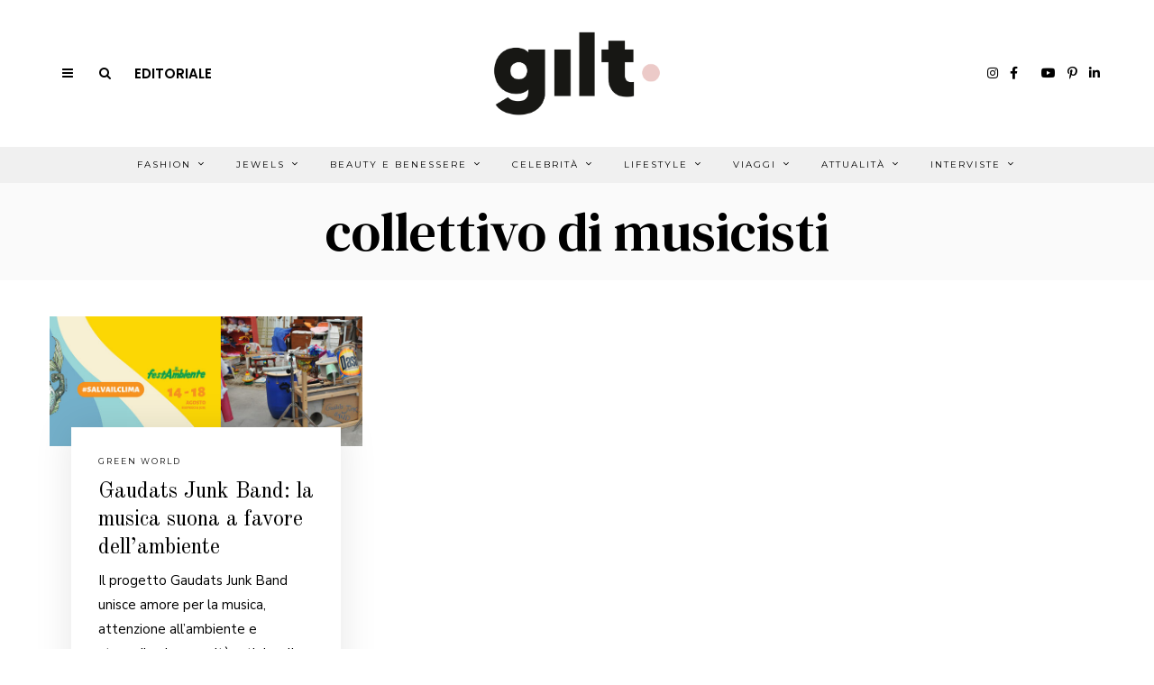

--- FILE ---
content_type: text/html; charset=utf-8
request_url: https://www.google.com/recaptcha/api2/anchor?ar=1&k=6Le_XXgaAAAAAPmjJVOJG-cZlCjAF7oWHmUeq4Pi&co=aHR0cHM6Ly93d3cuZ2lsdG1hZ2F6aW5lLml0OjQ0Mw..&hl=en&v=PoyoqOPhxBO7pBk68S4YbpHZ&size=invisible&anchor-ms=20000&execute-ms=30000&cb=7j6mser04uge
body_size: 48583
content:
<!DOCTYPE HTML><html dir="ltr" lang="en"><head><meta http-equiv="Content-Type" content="text/html; charset=UTF-8">
<meta http-equiv="X-UA-Compatible" content="IE=edge">
<title>reCAPTCHA</title>
<style type="text/css">
/* cyrillic-ext */
@font-face {
  font-family: 'Roboto';
  font-style: normal;
  font-weight: 400;
  font-stretch: 100%;
  src: url(//fonts.gstatic.com/s/roboto/v48/KFO7CnqEu92Fr1ME7kSn66aGLdTylUAMa3GUBHMdazTgWw.woff2) format('woff2');
  unicode-range: U+0460-052F, U+1C80-1C8A, U+20B4, U+2DE0-2DFF, U+A640-A69F, U+FE2E-FE2F;
}
/* cyrillic */
@font-face {
  font-family: 'Roboto';
  font-style: normal;
  font-weight: 400;
  font-stretch: 100%;
  src: url(//fonts.gstatic.com/s/roboto/v48/KFO7CnqEu92Fr1ME7kSn66aGLdTylUAMa3iUBHMdazTgWw.woff2) format('woff2');
  unicode-range: U+0301, U+0400-045F, U+0490-0491, U+04B0-04B1, U+2116;
}
/* greek-ext */
@font-face {
  font-family: 'Roboto';
  font-style: normal;
  font-weight: 400;
  font-stretch: 100%;
  src: url(//fonts.gstatic.com/s/roboto/v48/KFO7CnqEu92Fr1ME7kSn66aGLdTylUAMa3CUBHMdazTgWw.woff2) format('woff2');
  unicode-range: U+1F00-1FFF;
}
/* greek */
@font-face {
  font-family: 'Roboto';
  font-style: normal;
  font-weight: 400;
  font-stretch: 100%;
  src: url(//fonts.gstatic.com/s/roboto/v48/KFO7CnqEu92Fr1ME7kSn66aGLdTylUAMa3-UBHMdazTgWw.woff2) format('woff2');
  unicode-range: U+0370-0377, U+037A-037F, U+0384-038A, U+038C, U+038E-03A1, U+03A3-03FF;
}
/* math */
@font-face {
  font-family: 'Roboto';
  font-style: normal;
  font-weight: 400;
  font-stretch: 100%;
  src: url(//fonts.gstatic.com/s/roboto/v48/KFO7CnqEu92Fr1ME7kSn66aGLdTylUAMawCUBHMdazTgWw.woff2) format('woff2');
  unicode-range: U+0302-0303, U+0305, U+0307-0308, U+0310, U+0312, U+0315, U+031A, U+0326-0327, U+032C, U+032F-0330, U+0332-0333, U+0338, U+033A, U+0346, U+034D, U+0391-03A1, U+03A3-03A9, U+03B1-03C9, U+03D1, U+03D5-03D6, U+03F0-03F1, U+03F4-03F5, U+2016-2017, U+2034-2038, U+203C, U+2040, U+2043, U+2047, U+2050, U+2057, U+205F, U+2070-2071, U+2074-208E, U+2090-209C, U+20D0-20DC, U+20E1, U+20E5-20EF, U+2100-2112, U+2114-2115, U+2117-2121, U+2123-214F, U+2190, U+2192, U+2194-21AE, U+21B0-21E5, U+21F1-21F2, U+21F4-2211, U+2213-2214, U+2216-22FF, U+2308-230B, U+2310, U+2319, U+231C-2321, U+2336-237A, U+237C, U+2395, U+239B-23B7, U+23D0, U+23DC-23E1, U+2474-2475, U+25AF, U+25B3, U+25B7, U+25BD, U+25C1, U+25CA, U+25CC, U+25FB, U+266D-266F, U+27C0-27FF, U+2900-2AFF, U+2B0E-2B11, U+2B30-2B4C, U+2BFE, U+3030, U+FF5B, U+FF5D, U+1D400-1D7FF, U+1EE00-1EEFF;
}
/* symbols */
@font-face {
  font-family: 'Roboto';
  font-style: normal;
  font-weight: 400;
  font-stretch: 100%;
  src: url(//fonts.gstatic.com/s/roboto/v48/KFO7CnqEu92Fr1ME7kSn66aGLdTylUAMaxKUBHMdazTgWw.woff2) format('woff2');
  unicode-range: U+0001-000C, U+000E-001F, U+007F-009F, U+20DD-20E0, U+20E2-20E4, U+2150-218F, U+2190, U+2192, U+2194-2199, U+21AF, U+21E6-21F0, U+21F3, U+2218-2219, U+2299, U+22C4-22C6, U+2300-243F, U+2440-244A, U+2460-24FF, U+25A0-27BF, U+2800-28FF, U+2921-2922, U+2981, U+29BF, U+29EB, U+2B00-2BFF, U+4DC0-4DFF, U+FFF9-FFFB, U+10140-1018E, U+10190-1019C, U+101A0, U+101D0-101FD, U+102E0-102FB, U+10E60-10E7E, U+1D2C0-1D2D3, U+1D2E0-1D37F, U+1F000-1F0FF, U+1F100-1F1AD, U+1F1E6-1F1FF, U+1F30D-1F30F, U+1F315, U+1F31C, U+1F31E, U+1F320-1F32C, U+1F336, U+1F378, U+1F37D, U+1F382, U+1F393-1F39F, U+1F3A7-1F3A8, U+1F3AC-1F3AF, U+1F3C2, U+1F3C4-1F3C6, U+1F3CA-1F3CE, U+1F3D4-1F3E0, U+1F3ED, U+1F3F1-1F3F3, U+1F3F5-1F3F7, U+1F408, U+1F415, U+1F41F, U+1F426, U+1F43F, U+1F441-1F442, U+1F444, U+1F446-1F449, U+1F44C-1F44E, U+1F453, U+1F46A, U+1F47D, U+1F4A3, U+1F4B0, U+1F4B3, U+1F4B9, U+1F4BB, U+1F4BF, U+1F4C8-1F4CB, U+1F4D6, U+1F4DA, U+1F4DF, U+1F4E3-1F4E6, U+1F4EA-1F4ED, U+1F4F7, U+1F4F9-1F4FB, U+1F4FD-1F4FE, U+1F503, U+1F507-1F50B, U+1F50D, U+1F512-1F513, U+1F53E-1F54A, U+1F54F-1F5FA, U+1F610, U+1F650-1F67F, U+1F687, U+1F68D, U+1F691, U+1F694, U+1F698, U+1F6AD, U+1F6B2, U+1F6B9-1F6BA, U+1F6BC, U+1F6C6-1F6CF, U+1F6D3-1F6D7, U+1F6E0-1F6EA, U+1F6F0-1F6F3, U+1F6F7-1F6FC, U+1F700-1F7FF, U+1F800-1F80B, U+1F810-1F847, U+1F850-1F859, U+1F860-1F887, U+1F890-1F8AD, U+1F8B0-1F8BB, U+1F8C0-1F8C1, U+1F900-1F90B, U+1F93B, U+1F946, U+1F984, U+1F996, U+1F9E9, U+1FA00-1FA6F, U+1FA70-1FA7C, U+1FA80-1FA89, U+1FA8F-1FAC6, U+1FACE-1FADC, U+1FADF-1FAE9, U+1FAF0-1FAF8, U+1FB00-1FBFF;
}
/* vietnamese */
@font-face {
  font-family: 'Roboto';
  font-style: normal;
  font-weight: 400;
  font-stretch: 100%;
  src: url(//fonts.gstatic.com/s/roboto/v48/KFO7CnqEu92Fr1ME7kSn66aGLdTylUAMa3OUBHMdazTgWw.woff2) format('woff2');
  unicode-range: U+0102-0103, U+0110-0111, U+0128-0129, U+0168-0169, U+01A0-01A1, U+01AF-01B0, U+0300-0301, U+0303-0304, U+0308-0309, U+0323, U+0329, U+1EA0-1EF9, U+20AB;
}
/* latin-ext */
@font-face {
  font-family: 'Roboto';
  font-style: normal;
  font-weight: 400;
  font-stretch: 100%;
  src: url(//fonts.gstatic.com/s/roboto/v48/KFO7CnqEu92Fr1ME7kSn66aGLdTylUAMa3KUBHMdazTgWw.woff2) format('woff2');
  unicode-range: U+0100-02BA, U+02BD-02C5, U+02C7-02CC, U+02CE-02D7, U+02DD-02FF, U+0304, U+0308, U+0329, U+1D00-1DBF, U+1E00-1E9F, U+1EF2-1EFF, U+2020, U+20A0-20AB, U+20AD-20C0, U+2113, U+2C60-2C7F, U+A720-A7FF;
}
/* latin */
@font-face {
  font-family: 'Roboto';
  font-style: normal;
  font-weight: 400;
  font-stretch: 100%;
  src: url(//fonts.gstatic.com/s/roboto/v48/KFO7CnqEu92Fr1ME7kSn66aGLdTylUAMa3yUBHMdazQ.woff2) format('woff2');
  unicode-range: U+0000-00FF, U+0131, U+0152-0153, U+02BB-02BC, U+02C6, U+02DA, U+02DC, U+0304, U+0308, U+0329, U+2000-206F, U+20AC, U+2122, U+2191, U+2193, U+2212, U+2215, U+FEFF, U+FFFD;
}
/* cyrillic-ext */
@font-face {
  font-family: 'Roboto';
  font-style: normal;
  font-weight: 500;
  font-stretch: 100%;
  src: url(//fonts.gstatic.com/s/roboto/v48/KFO7CnqEu92Fr1ME7kSn66aGLdTylUAMa3GUBHMdazTgWw.woff2) format('woff2');
  unicode-range: U+0460-052F, U+1C80-1C8A, U+20B4, U+2DE0-2DFF, U+A640-A69F, U+FE2E-FE2F;
}
/* cyrillic */
@font-face {
  font-family: 'Roboto';
  font-style: normal;
  font-weight: 500;
  font-stretch: 100%;
  src: url(//fonts.gstatic.com/s/roboto/v48/KFO7CnqEu92Fr1ME7kSn66aGLdTylUAMa3iUBHMdazTgWw.woff2) format('woff2');
  unicode-range: U+0301, U+0400-045F, U+0490-0491, U+04B0-04B1, U+2116;
}
/* greek-ext */
@font-face {
  font-family: 'Roboto';
  font-style: normal;
  font-weight: 500;
  font-stretch: 100%;
  src: url(//fonts.gstatic.com/s/roboto/v48/KFO7CnqEu92Fr1ME7kSn66aGLdTylUAMa3CUBHMdazTgWw.woff2) format('woff2');
  unicode-range: U+1F00-1FFF;
}
/* greek */
@font-face {
  font-family: 'Roboto';
  font-style: normal;
  font-weight: 500;
  font-stretch: 100%;
  src: url(//fonts.gstatic.com/s/roboto/v48/KFO7CnqEu92Fr1ME7kSn66aGLdTylUAMa3-UBHMdazTgWw.woff2) format('woff2');
  unicode-range: U+0370-0377, U+037A-037F, U+0384-038A, U+038C, U+038E-03A1, U+03A3-03FF;
}
/* math */
@font-face {
  font-family: 'Roboto';
  font-style: normal;
  font-weight: 500;
  font-stretch: 100%;
  src: url(//fonts.gstatic.com/s/roboto/v48/KFO7CnqEu92Fr1ME7kSn66aGLdTylUAMawCUBHMdazTgWw.woff2) format('woff2');
  unicode-range: U+0302-0303, U+0305, U+0307-0308, U+0310, U+0312, U+0315, U+031A, U+0326-0327, U+032C, U+032F-0330, U+0332-0333, U+0338, U+033A, U+0346, U+034D, U+0391-03A1, U+03A3-03A9, U+03B1-03C9, U+03D1, U+03D5-03D6, U+03F0-03F1, U+03F4-03F5, U+2016-2017, U+2034-2038, U+203C, U+2040, U+2043, U+2047, U+2050, U+2057, U+205F, U+2070-2071, U+2074-208E, U+2090-209C, U+20D0-20DC, U+20E1, U+20E5-20EF, U+2100-2112, U+2114-2115, U+2117-2121, U+2123-214F, U+2190, U+2192, U+2194-21AE, U+21B0-21E5, U+21F1-21F2, U+21F4-2211, U+2213-2214, U+2216-22FF, U+2308-230B, U+2310, U+2319, U+231C-2321, U+2336-237A, U+237C, U+2395, U+239B-23B7, U+23D0, U+23DC-23E1, U+2474-2475, U+25AF, U+25B3, U+25B7, U+25BD, U+25C1, U+25CA, U+25CC, U+25FB, U+266D-266F, U+27C0-27FF, U+2900-2AFF, U+2B0E-2B11, U+2B30-2B4C, U+2BFE, U+3030, U+FF5B, U+FF5D, U+1D400-1D7FF, U+1EE00-1EEFF;
}
/* symbols */
@font-face {
  font-family: 'Roboto';
  font-style: normal;
  font-weight: 500;
  font-stretch: 100%;
  src: url(//fonts.gstatic.com/s/roboto/v48/KFO7CnqEu92Fr1ME7kSn66aGLdTylUAMaxKUBHMdazTgWw.woff2) format('woff2');
  unicode-range: U+0001-000C, U+000E-001F, U+007F-009F, U+20DD-20E0, U+20E2-20E4, U+2150-218F, U+2190, U+2192, U+2194-2199, U+21AF, U+21E6-21F0, U+21F3, U+2218-2219, U+2299, U+22C4-22C6, U+2300-243F, U+2440-244A, U+2460-24FF, U+25A0-27BF, U+2800-28FF, U+2921-2922, U+2981, U+29BF, U+29EB, U+2B00-2BFF, U+4DC0-4DFF, U+FFF9-FFFB, U+10140-1018E, U+10190-1019C, U+101A0, U+101D0-101FD, U+102E0-102FB, U+10E60-10E7E, U+1D2C0-1D2D3, U+1D2E0-1D37F, U+1F000-1F0FF, U+1F100-1F1AD, U+1F1E6-1F1FF, U+1F30D-1F30F, U+1F315, U+1F31C, U+1F31E, U+1F320-1F32C, U+1F336, U+1F378, U+1F37D, U+1F382, U+1F393-1F39F, U+1F3A7-1F3A8, U+1F3AC-1F3AF, U+1F3C2, U+1F3C4-1F3C6, U+1F3CA-1F3CE, U+1F3D4-1F3E0, U+1F3ED, U+1F3F1-1F3F3, U+1F3F5-1F3F7, U+1F408, U+1F415, U+1F41F, U+1F426, U+1F43F, U+1F441-1F442, U+1F444, U+1F446-1F449, U+1F44C-1F44E, U+1F453, U+1F46A, U+1F47D, U+1F4A3, U+1F4B0, U+1F4B3, U+1F4B9, U+1F4BB, U+1F4BF, U+1F4C8-1F4CB, U+1F4D6, U+1F4DA, U+1F4DF, U+1F4E3-1F4E6, U+1F4EA-1F4ED, U+1F4F7, U+1F4F9-1F4FB, U+1F4FD-1F4FE, U+1F503, U+1F507-1F50B, U+1F50D, U+1F512-1F513, U+1F53E-1F54A, U+1F54F-1F5FA, U+1F610, U+1F650-1F67F, U+1F687, U+1F68D, U+1F691, U+1F694, U+1F698, U+1F6AD, U+1F6B2, U+1F6B9-1F6BA, U+1F6BC, U+1F6C6-1F6CF, U+1F6D3-1F6D7, U+1F6E0-1F6EA, U+1F6F0-1F6F3, U+1F6F7-1F6FC, U+1F700-1F7FF, U+1F800-1F80B, U+1F810-1F847, U+1F850-1F859, U+1F860-1F887, U+1F890-1F8AD, U+1F8B0-1F8BB, U+1F8C0-1F8C1, U+1F900-1F90B, U+1F93B, U+1F946, U+1F984, U+1F996, U+1F9E9, U+1FA00-1FA6F, U+1FA70-1FA7C, U+1FA80-1FA89, U+1FA8F-1FAC6, U+1FACE-1FADC, U+1FADF-1FAE9, U+1FAF0-1FAF8, U+1FB00-1FBFF;
}
/* vietnamese */
@font-face {
  font-family: 'Roboto';
  font-style: normal;
  font-weight: 500;
  font-stretch: 100%;
  src: url(//fonts.gstatic.com/s/roboto/v48/KFO7CnqEu92Fr1ME7kSn66aGLdTylUAMa3OUBHMdazTgWw.woff2) format('woff2');
  unicode-range: U+0102-0103, U+0110-0111, U+0128-0129, U+0168-0169, U+01A0-01A1, U+01AF-01B0, U+0300-0301, U+0303-0304, U+0308-0309, U+0323, U+0329, U+1EA0-1EF9, U+20AB;
}
/* latin-ext */
@font-face {
  font-family: 'Roboto';
  font-style: normal;
  font-weight: 500;
  font-stretch: 100%;
  src: url(//fonts.gstatic.com/s/roboto/v48/KFO7CnqEu92Fr1ME7kSn66aGLdTylUAMa3KUBHMdazTgWw.woff2) format('woff2');
  unicode-range: U+0100-02BA, U+02BD-02C5, U+02C7-02CC, U+02CE-02D7, U+02DD-02FF, U+0304, U+0308, U+0329, U+1D00-1DBF, U+1E00-1E9F, U+1EF2-1EFF, U+2020, U+20A0-20AB, U+20AD-20C0, U+2113, U+2C60-2C7F, U+A720-A7FF;
}
/* latin */
@font-face {
  font-family: 'Roboto';
  font-style: normal;
  font-weight: 500;
  font-stretch: 100%;
  src: url(//fonts.gstatic.com/s/roboto/v48/KFO7CnqEu92Fr1ME7kSn66aGLdTylUAMa3yUBHMdazQ.woff2) format('woff2');
  unicode-range: U+0000-00FF, U+0131, U+0152-0153, U+02BB-02BC, U+02C6, U+02DA, U+02DC, U+0304, U+0308, U+0329, U+2000-206F, U+20AC, U+2122, U+2191, U+2193, U+2212, U+2215, U+FEFF, U+FFFD;
}
/* cyrillic-ext */
@font-face {
  font-family: 'Roboto';
  font-style: normal;
  font-weight: 900;
  font-stretch: 100%;
  src: url(//fonts.gstatic.com/s/roboto/v48/KFO7CnqEu92Fr1ME7kSn66aGLdTylUAMa3GUBHMdazTgWw.woff2) format('woff2');
  unicode-range: U+0460-052F, U+1C80-1C8A, U+20B4, U+2DE0-2DFF, U+A640-A69F, U+FE2E-FE2F;
}
/* cyrillic */
@font-face {
  font-family: 'Roboto';
  font-style: normal;
  font-weight: 900;
  font-stretch: 100%;
  src: url(//fonts.gstatic.com/s/roboto/v48/KFO7CnqEu92Fr1ME7kSn66aGLdTylUAMa3iUBHMdazTgWw.woff2) format('woff2');
  unicode-range: U+0301, U+0400-045F, U+0490-0491, U+04B0-04B1, U+2116;
}
/* greek-ext */
@font-face {
  font-family: 'Roboto';
  font-style: normal;
  font-weight: 900;
  font-stretch: 100%;
  src: url(//fonts.gstatic.com/s/roboto/v48/KFO7CnqEu92Fr1ME7kSn66aGLdTylUAMa3CUBHMdazTgWw.woff2) format('woff2');
  unicode-range: U+1F00-1FFF;
}
/* greek */
@font-face {
  font-family: 'Roboto';
  font-style: normal;
  font-weight: 900;
  font-stretch: 100%;
  src: url(//fonts.gstatic.com/s/roboto/v48/KFO7CnqEu92Fr1ME7kSn66aGLdTylUAMa3-UBHMdazTgWw.woff2) format('woff2');
  unicode-range: U+0370-0377, U+037A-037F, U+0384-038A, U+038C, U+038E-03A1, U+03A3-03FF;
}
/* math */
@font-face {
  font-family: 'Roboto';
  font-style: normal;
  font-weight: 900;
  font-stretch: 100%;
  src: url(//fonts.gstatic.com/s/roboto/v48/KFO7CnqEu92Fr1ME7kSn66aGLdTylUAMawCUBHMdazTgWw.woff2) format('woff2');
  unicode-range: U+0302-0303, U+0305, U+0307-0308, U+0310, U+0312, U+0315, U+031A, U+0326-0327, U+032C, U+032F-0330, U+0332-0333, U+0338, U+033A, U+0346, U+034D, U+0391-03A1, U+03A3-03A9, U+03B1-03C9, U+03D1, U+03D5-03D6, U+03F0-03F1, U+03F4-03F5, U+2016-2017, U+2034-2038, U+203C, U+2040, U+2043, U+2047, U+2050, U+2057, U+205F, U+2070-2071, U+2074-208E, U+2090-209C, U+20D0-20DC, U+20E1, U+20E5-20EF, U+2100-2112, U+2114-2115, U+2117-2121, U+2123-214F, U+2190, U+2192, U+2194-21AE, U+21B0-21E5, U+21F1-21F2, U+21F4-2211, U+2213-2214, U+2216-22FF, U+2308-230B, U+2310, U+2319, U+231C-2321, U+2336-237A, U+237C, U+2395, U+239B-23B7, U+23D0, U+23DC-23E1, U+2474-2475, U+25AF, U+25B3, U+25B7, U+25BD, U+25C1, U+25CA, U+25CC, U+25FB, U+266D-266F, U+27C0-27FF, U+2900-2AFF, U+2B0E-2B11, U+2B30-2B4C, U+2BFE, U+3030, U+FF5B, U+FF5D, U+1D400-1D7FF, U+1EE00-1EEFF;
}
/* symbols */
@font-face {
  font-family: 'Roboto';
  font-style: normal;
  font-weight: 900;
  font-stretch: 100%;
  src: url(//fonts.gstatic.com/s/roboto/v48/KFO7CnqEu92Fr1ME7kSn66aGLdTylUAMaxKUBHMdazTgWw.woff2) format('woff2');
  unicode-range: U+0001-000C, U+000E-001F, U+007F-009F, U+20DD-20E0, U+20E2-20E4, U+2150-218F, U+2190, U+2192, U+2194-2199, U+21AF, U+21E6-21F0, U+21F3, U+2218-2219, U+2299, U+22C4-22C6, U+2300-243F, U+2440-244A, U+2460-24FF, U+25A0-27BF, U+2800-28FF, U+2921-2922, U+2981, U+29BF, U+29EB, U+2B00-2BFF, U+4DC0-4DFF, U+FFF9-FFFB, U+10140-1018E, U+10190-1019C, U+101A0, U+101D0-101FD, U+102E0-102FB, U+10E60-10E7E, U+1D2C0-1D2D3, U+1D2E0-1D37F, U+1F000-1F0FF, U+1F100-1F1AD, U+1F1E6-1F1FF, U+1F30D-1F30F, U+1F315, U+1F31C, U+1F31E, U+1F320-1F32C, U+1F336, U+1F378, U+1F37D, U+1F382, U+1F393-1F39F, U+1F3A7-1F3A8, U+1F3AC-1F3AF, U+1F3C2, U+1F3C4-1F3C6, U+1F3CA-1F3CE, U+1F3D4-1F3E0, U+1F3ED, U+1F3F1-1F3F3, U+1F3F5-1F3F7, U+1F408, U+1F415, U+1F41F, U+1F426, U+1F43F, U+1F441-1F442, U+1F444, U+1F446-1F449, U+1F44C-1F44E, U+1F453, U+1F46A, U+1F47D, U+1F4A3, U+1F4B0, U+1F4B3, U+1F4B9, U+1F4BB, U+1F4BF, U+1F4C8-1F4CB, U+1F4D6, U+1F4DA, U+1F4DF, U+1F4E3-1F4E6, U+1F4EA-1F4ED, U+1F4F7, U+1F4F9-1F4FB, U+1F4FD-1F4FE, U+1F503, U+1F507-1F50B, U+1F50D, U+1F512-1F513, U+1F53E-1F54A, U+1F54F-1F5FA, U+1F610, U+1F650-1F67F, U+1F687, U+1F68D, U+1F691, U+1F694, U+1F698, U+1F6AD, U+1F6B2, U+1F6B9-1F6BA, U+1F6BC, U+1F6C6-1F6CF, U+1F6D3-1F6D7, U+1F6E0-1F6EA, U+1F6F0-1F6F3, U+1F6F7-1F6FC, U+1F700-1F7FF, U+1F800-1F80B, U+1F810-1F847, U+1F850-1F859, U+1F860-1F887, U+1F890-1F8AD, U+1F8B0-1F8BB, U+1F8C0-1F8C1, U+1F900-1F90B, U+1F93B, U+1F946, U+1F984, U+1F996, U+1F9E9, U+1FA00-1FA6F, U+1FA70-1FA7C, U+1FA80-1FA89, U+1FA8F-1FAC6, U+1FACE-1FADC, U+1FADF-1FAE9, U+1FAF0-1FAF8, U+1FB00-1FBFF;
}
/* vietnamese */
@font-face {
  font-family: 'Roboto';
  font-style: normal;
  font-weight: 900;
  font-stretch: 100%;
  src: url(//fonts.gstatic.com/s/roboto/v48/KFO7CnqEu92Fr1ME7kSn66aGLdTylUAMa3OUBHMdazTgWw.woff2) format('woff2');
  unicode-range: U+0102-0103, U+0110-0111, U+0128-0129, U+0168-0169, U+01A0-01A1, U+01AF-01B0, U+0300-0301, U+0303-0304, U+0308-0309, U+0323, U+0329, U+1EA0-1EF9, U+20AB;
}
/* latin-ext */
@font-face {
  font-family: 'Roboto';
  font-style: normal;
  font-weight: 900;
  font-stretch: 100%;
  src: url(//fonts.gstatic.com/s/roboto/v48/KFO7CnqEu92Fr1ME7kSn66aGLdTylUAMa3KUBHMdazTgWw.woff2) format('woff2');
  unicode-range: U+0100-02BA, U+02BD-02C5, U+02C7-02CC, U+02CE-02D7, U+02DD-02FF, U+0304, U+0308, U+0329, U+1D00-1DBF, U+1E00-1E9F, U+1EF2-1EFF, U+2020, U+20A0-20AB, U+20AD-20C0, U+2113, U+2C60-2C7F, U+A720-A7FF;
}
/* latin */
@font-face {
  font-family: 'Roboto';
  font-style: normal;
  font-weight: 900;
  font-stretch: 100%;
  src: url(//fonts.gstatic.com/s/roboto/v48/KFO7CnqEu92Fr1ME7kSn66aGLdTylUAMa3yUBHMdazQ.woff2) format('woff2');
  unicode-range: U+0000-00FF, U+0131, U+0152-0153, U+02BB-02BC, U+02C6, U+02DA, U+02DC, U+0304, U+0308, U+0329, U+2000-206F, U+20AC, U+2122, U+2191, U+2193, U+2212, U+2215, U+FEFF, U+FFFD;
}

</style>
<link rel="stylesheet" type="text/css" href="https://www.gstatic.com/recaptcha/releases/PoyoqOPhxBO7pBk68S4YbpHZ/styles__ltr.css">
<script nonce="Fs1yTn6ywG2KhZxkrBsv4w" type="text/javascript">window['__recaptcha_api'] = 'https://www.google.com/recaptcha/api2/';</script>
<script type="text/javascript" src="https://www.gstatic.com/recaptcha/releases/PoyoqOPhxBO7pBk68S4YbpHZ/recaptcha__en.js" nonce="Fs1yTn6ywG2KhZxkrBsv4w">
      
    </script></head>
<body><div id="rc-anchor-alert" class="rc-anchor-alert"></div>
<input type="hidden" id="recaptcha-token" value="[base64]">
<script type="text/javascript" nonce="Fs1yTn6ywG2KhZxkrBsv4w">
      recaptcha.anchor.Main.init("[\x22ainput\x22,[\x22bgdata\x22,\x22\x22,\[base64]/[base64]/[base64]/[base64]/[base64]/[base64]/KGcoTywyNTMsTy5PKSxVRyhPLEMpKTpnKE8sMjUzLEMpLE8pKSxsKSksTykpfSxieT1mdW5jdGlvbihDLE8sdSxsKXtmb3IobD0odT1SKEMpLDApO08+MDtPLS0pbD1sPDw4fFooQyk7ZyhDLHUsbCl9LFVHPWZ1bmN0aW9uKEMsTyl7Qy5pLmxlbmd0aD4xMDQ/[base64]/[base64]/[base64]/[base64]/[base64]/[base64]/[base64]\\u003d\x22,\[base64]\\u003d\x22,\x22wrVvei0ow4wuw4zCg8OuF8ObwrrCgAzDg2ciWlHDkcKENDtlw6/CrTfCq8KPwoQBdQvDmMO8P1nCr8O1InQ/[base64]/V8KPwoITUMKpw4kZwqfChxkFwpRmw5LDmzLDoh8FB8OELMOKTylIwrcaaMKNAsO5eSJfFn7DqQPDlkTCljvDo8OsTsOGwo3DqjZGwpMtc8KyEQfChcOkw4RQW1Vxw7Ipw4ZcYMO7wqEIIlfDvSQ2wqBFwrQ0c1spw6nDs8OmR3/CiTfCusKCX8KVC8KFNjJ7fsKWw5zCocKnwpl4W8KQw4plEjklfDvDm8KDwqh7wqEOMsKuw6QgI1lUBxfDuRlAwo7CgMKRw67Cv3lRw5kUcBjCqsK7O1dOwqXCssKObyZRPl/[base64]/wp/DgsOxEcK1OMO8w6fCvcOZfG/DnsKfw6vDsDo6wo5kw4vCq8KwOsKUEMOUDxh6wqVNf8O5HkojwqzDuS/DnkZpwoxgLDDDt8KZJWVRAgPDk8O5wpk7P8K5w4HCmMObw6HDtwMLfVnCjMKswrTDn0AvwoLDisO3wpQLwp/DrMKxwp/[base64]/DikF0w4fCtsKQSsK6w7nDtcKoOsKCwqdvTMOnRMKrP8K3Fk8PwrkjwohWwrxkwq/CiUFkwo5jdzHCmlg1wqvDm8OKLF8CT3pcRxDDocOSwpbDuhZYw6cOIRZvPUcmwq0pfnQTFF4lBEvCui5Fw5nDrX/CnsKmw6XClEpTFmMAwqLDrVfCgMORw4ttw7JZw4vDj8KzwpECVh3CgsKPwroTwqxfwozCi8K0w6/DqE1PXhB+w6hrFlYef3TDusKjwoNAfV9+VXENwojCvmnDq0LDtj7CvBHDsMKBGzELw5TDkjVsw4nCo8OwJA3DqcOiWsKIwqRHasKpw6hgFgXDnlvDgE/DgUVfw6x8w7kgAMKSw6YTwolpEB1Vw7PDsWrDoAQowr9Fdg7DhsKiQiQUwpMzVMOLEcO/woPDtMKIZkNhw4ccwqIlLMKZw4w3BMK8w4tXWsKEwrBda8OmwpwjVMKSLcKEDMO8P8KOR8OKLnLCscKiwqUWwrfDth3Dl2vCosKZw5Icfw4+NkLCncOTw5/DrwPCi8KiecKQAnUJRMKcwoRVHsO9w4w/QsOvwpN8VMODF8OFw6wIL8K9XcOvwrHCrWFpw7AkWWfCvW/[base64]/DusOwfgLDuS7DszzCscODPS3CucOcw47DlkTCqsOswrTDsBN7w6LCiMOULjFawpAKw7QpDRnDlEx1FMO/[base64]/w6TCicKnw5vDmMOVwqjDvMOTw5nDg00pQcK5woovewoawr3DqwDDocKFw6rDssOjaMOZwqLCvMKmwp7CnRt/[base64]/CgncHw6XChCvCpsOnC8OfPgzCksOuwpjDqMKgw6wKw6fCgsOEwpPCnFJHw6tvN1zCkMKyw6TCksOGbTQFNzo5wrk/RcK1wqZqGsO5wojDgsOXwrrCm8KNw5hCw7DDpMKgw4VuwrZVwp3CjQgKRMKge391wqbDp8OQwoFgw5lXw5TDmSQCYcKrFsKYHV87K1t6OzcddRTDqzvDhQ/CrcKgw6gvw5vDtMKuX2A/cyZ7wrlgJcOFwoPDrMO9wqUzIMKZw5UKU8Oiwr0oSsOTPELChMKKbxTCtcOvOG8/[base64]/HsKhw6PDjGkKZcOVRCt3wrjDrsOEwpEEw6ghw5ICwrDDt8K6ecO+EsOYwot2wqPDk07CncObCUtzVcOqJMK/SFp1ZG3CmMOAe8O/[base64]/wqLDscOEwpHCsFkKF8Odwo7DssKPwpoxCBYsRsOqw6nDlDFaw6x1w57Dt1B5wqbDhWnClsK6w6HDgsOBwoDCj8OZfcOKK8KfUMOEw5pYwpd2w6Rnw7PClcKDw6QuecO1cljCsyrCvjDDmMK/wqHCi1nCvsKPdRVWWA/CuT3DrsOYA8KkY0TCusKYK2swQMOyfVjDu8OoEcKGw61/Rz9Aw5HDiMOywo3CozRtwp3DsMKwaMK3D8OmdgHDlFVKZyLDkUvCrjPDmikMw65lI8Otw6lbF8OsN8KHA8OywphBIhXDm8K3w41KEMKDwp1OwrnCuhc3w7fDgzJKXVNdKSzDkcK3wq9fwoDDssOfw5JAw5/DsGh8w4NKbsO9esOsScK/[base64]/CpcKfwrAfOsK2wr8cwqrDn8OxCcKQRMOcw5ATJT3Cq8Opw4l1LQnCnWjCrjwYw7XCrFcSwr7CncOpM8KYDj0/wqHDocKtfGbDpMO9A2nCnBHDtjHDqSIzX8ORBMK6acObw4p+w7QRwrjCnMKawq/Cvz/Cv8OvwqMkw5jDhkXDu1lONTYTFSbCucKpw5wDQ8ORwq1QwrInwrkafMK9w6TDgcOZZjhdG8OiwqxEw6rCtS5vMMOLYDzCr8OxPMOxZMOiw7QSw5VqAMKGJMKhNsOjw7nDpMKXw5PCuMO0LxrCpsOOwrl9w53DtWcAwrBqw6/CuC89wrLCvnpVwqnDn8K+EwIHIsKPw6szLU/DngrDvsOcw69gwpHCpHLCscKXw6AvJDQnwr5ew4TCuMK3W8K+wrzDq8Kgw5Exw5jCgcOqwrQVLcKBwoMFw5HCujoIEyQkw7rDukMPwqrCo8K4KMOJwr5iIMKNasO8wrAqwrLDtcK9woHDm0LDgAvDtxnDnw/CmMOgYXbDtsOiw7ExeHfDpAzCmU7DoRzDoSYPwojClsK+FF43wqkOw6zDj8KJwrs/FsKvf8OYw4I+wq94WMK2w4PCt8Opw4JpZsOyERDCsRnDtcK0Y3TCqTR0IcOUwrACw5TDmsOTOjHCoDAkIsKqcsK6CjYdw74rBcOBOMOQFcOEwq9swoMobcO/[base64]/CpG3CrMOsQAfCjj/[base64]/CvsOtw7olBMO2bH/[base64]/[base64]/CgzoeMgXCon7DmcOMw69qBTTDqnLDq8OPwrgVwpvDtF7DrTgNwrnCjwzCvMOGP3InEmvCsjXDu8OhwrjDqcKRTXjCt1nDocO+bcOCw6DCkhJmw4kPNMKqSAlUX8K6w5I+woPDpE1zbsKDXwp6w4XCr8KKwqTDtMKtwp/CvMKgw7ULL8K9wopAworCqMKRAWAPw5nDpMKCwp3Cp8Kwa8KPw68eBktmw4o3woNJB2Bdwr8GK8K+w7gHNDjDlSdedmLCp8KtwpLDncOww6hHMAXCkjvCt3nDtMO8NzPCtB/CocK4w7d+wq/ClsKkecKBwrcdJxdmwqvDl8KaZxhlecO6RsOLJ0DCucOYwoV4MMONGSoQw4rDvcO6V8KNwoHCgBjCjRgKSAEAYnrCicKcwoXCkB0FbsOLGcORwr7DtMOwcMOUw5g/fcO/wpFgw55Tw6zCmMO8KsK0wpbDmsKoJ8OEw4vDgcOtw5jDtEbCqyljw7VFJcKcwoDCjcKOesKdwpnDpMO6BAcww7nDksOcL8KrcsKowoQQY8K5G8KQwop5fcKHBTtfwpnCucOkCjN5CsKtwpbDvDtRVznCg8OVG8O/SXAPBTLDgMKuIRNlbmUTFMK+eH/CmsO7XsKxKcOGwpnCjsOKKCfCqHgxw4HDoMO5w6vCvsO4T1bDlRrDicKZwoUxcSDClsOew6XCgcKERsKzwoYSS1vDvHttN0jDnsOsDkHDpgPDkFlpw6RxByLCmFx2w4HDsA9xwo/[base64]/CnMOVw6XCssKkw64/w5xqBMOxwrfDmCzDskcjwqJxw58Rwo3CgWk4U1R1woh3w5TCi8KjNm0MfsKlw6FlQTNSwq9RwoYWAV9lwqHCoGzDgXA8ccKAUBHCkcObOld9NBrDosOUwrnCiDwESMOUw4bCghdrJk7DjiPDjW4FwpEzLMKRw7TCoMKUHxEXw7XCrmLCrBh4w5UPw6/[base64]/NcOYw4xQwphkwpjDvsOEN08lwpNoeMKKwrlcwqTCh1HCr0TCpng4w5bCplJsw4lWaBfCs0vCpsOQPsOFYgEve8OPSMOxK2jDoxDCvcKqcxTDrsOmwpDCoiERWcOucsO1w5ctfcKLw4fCqglvwp7ClsOaNQDDsg/[base64]/CkQJnHMOuRMKFwpbDvMOvw4PDkzHDhsOAYMO7ShjDosKCwq4KWFjDhEPDrsK1RlZTw6IXwrpkw4lIwrPCo8KwI8K0w4/DoMOvDiEowqAhwqNGRsO8PFo6wr5XwqPCu8OgYihrNcOrwp3ClsOaw6rCrgE4QsOqGsKDQgV7C0fCjmhFw4PDhcO1w6TCm8OHw5PChsKHwp02wrjDlDgUwpU8LxB3fcKCw7rChzrCuCHDsjR9w7/DkcOzUBbDvQZ1dETCr27CuVIjwoxvw5vDmsKAw4nDtk/DuMKLw6nDsMOSwoFUK8OeX8O+HT1ya3cufMOmw656wqMhwo8ywr9sw7R3w592w4DDjMKCXDRiwrIxayzCpcOEAsKUw4HDrMKnJ8OISC/DuDLCv8K2aS7CnMKmwpfCqsOjfcOxbcOrGMODTEfDucKAdEwzw7ZybsOTw6oEw5nDlMKbaT5jwo4ATsKdSMK1PALDr0vCuMKPGMOZUMOSZcKBU3dTw6kmwo0Jw4lzR8Olw53Cn3jDnsOVw73CkcK3w7HCksKhw6zCt8O8w5PDhR13D1BGasO8wp8Vf27DmT/[base64]/CgjLClEpvMnDDuSnCvCTCu8O9I8KMLFNlBVnClMOMbFnCtcOow7/[base64]/CvMKdw7XCkyfDvyk/wqjCv8K5w40gwqLDvykjwp/Cu3FgfMO2b8Oaw6dhwqpzw7bCucKJOwdBwqpIw4LCo2LDh0rDqkzCgzguw5xPScKdQnrDnREfP14hRcOOwrLCvhU7w4XDq8K4w7fDsAEEI1szwr/DiU7DpQYEBD0cW8KnwpZHfMKxw6nChw4qKMKTwrPCg8KfRcOpK8OxwoJ8RcOkKTwUZsKxw7DCm8OTw7J+w5tNaUjClx7DpcKAw5TDpcOaFz9gIn0nOxbDpk3CqSLDihFbwonCkHjCuCzChcK5w5MGwrsbP2dhNcOQw7HClAYPwpHChzFAwrLCtl4Jw4Erw7J/w60zwr/[base64]/Cj8KqaFRBwqrCviPCuFDCtxxtLcKLXsO7Jk7CpcK3wo/[base64]/[base64]/w5puw7bCnMK/w7FdwqLDisKLwoMDwoDDqVXCmmsdw4trwrkEw7PDlA8HZ8KZw4HCqcOgaF5Qc8Kvw6kkw63CmyBnworDmMORw6XCuMK9wr7DuMKFPMKnw79nwrp4w75uw7vCmGsnw6rCrVnDg2TDuEhfb8Otw4lYw6guDMOOwqbCpsKaFR3CoSMiXwTCtcOHEsK9wpzDiz7Cg39QUcK/w7N5w7gLaxoXw4zDlsKLWMOfS8Kqwq93wqjDgkzDqsKiKhzCpAHDrsOUw6RobBzDsBZxwrsgw7MXHlPDscOOw5A+IjLCsMKNVyTDth0UwpjCriXCs0TCuz97wqvDnxLCvx1hXk5Sw7DCqjrClsKvfy5SSMOIXkHChcOqwrbDrirDk8O1eEdhwrFRwrNMDgrChi/CjsOuw7IPwrXCr07ChFthwofDkVoeNnYtwp0OwpXDrMOJw6opw4UfXcO5XEQyMiRlbknClcKuw4cfwpQIwqrDlsOyMMKLcMKLCFTCpXTDo8OUWQcZMXNJwr52AmPDmsKgdsKdwojDi3vCvcKFwrnDj8KtwrTDmx/CmsOucm/DnsKfwo7CqsK5w7jDicOXPE3Con7DksOWw6XCqsOITcK4wprDrVkMPUAofsOgLH1WHcKrAMO3JW1NwrDClcOmYsKzV2gUwrzDuF4uw5kSGcKXwovCpHFxw6QkE8KPw7jCp8OGwozCjsK6JMK9eUBiNC/DnsOVw6oHwpFxbHAtw6XDmiDDnMKsw7TCqcOrwqDCnMOCwrwmYsKrAizCjEzDq8O5wodRGsKgOl/CqyfDt8KPw4fDkMKgXjjCi8K8IyLCpC4WW8ONwqbDsMKOw5EIZGJ9UWfDtcKpw50+WcOdGWrDqMKrTnTCocOxw51tScKfQMKrfMKZA8OLwopPwqjCmA8Ewqljw7XDgDBqwqLCtiAzwpTDqj1iJ8OSwqpUw73DikrCtlgQwoLCpcOKw5zCvsKAw5V0Gld4cE/[base64]/EsO4IMKVXFTCnGovFG3DjknDvsObwrkFd8O3eMKTw5lCP8KoO8Otw43CmFXCq8Oxw4EFbMK2SxoWCsOAw77CpcOHw77CnHt8w6V+wo/Cq3cADh5Uw6XCuDjDs38RVjo8cD1zw7jDjzojFBB6eMK7w7oAw6rCi8KQacKkwqRiMsKXTcKIKWEtw7TDiy/CqcKnwpjCkirDq1HCtG0mYmdwbig4CsKDwrhYwoJeKjgJw4rCsD9Ewq/[base64]/Cv30Aw4JMw6nDrh/Drx8Xw77CsFxBKCh9U1TDpD8FLMK5dwTChMK5dcO/wqJnNcKdwqHCjsOCw4jCsBXCplgjJgQ4AFsGw6zDihVFdgzCm1B4wojCkMK4w4ZKFsOtwrnDsl0jLsKcBS/CsEbCmkwRwonCmsKGETlfw5vDpxHCocOPE8K/w4UbwpEdw5AZb8KnNcKaw7jDisOJGgJ/w7vDuMKpw51PbsO8w4HDjBjCvMKIw7Q3w5fDpsKew7LCvcKJw6XDpcKYw4R8w6nDt8O5TmY/TsK7wpnClMOtw5MpATs2wrxFTEXCmhjDmsOPw7DCj8KQT8KDYgzDgTEDw5Anw7Z0w5rCjjbDisOJfBbDgWrDvMOuwrnDhEXDqU3Cm8KrwpJIBSbCjEEKw6xKw51yw79CCsONUjN6w4XDn8KswqfDqX/CilnCgzrCrmTCnkdme8KMXlJmF8OfwrjDoR5mw6XCiiTCtsKsBsKLcl3DucKWwr/CoSnCjUUQw5bChV4qY3kQw7xwTcKuA8Khw4XDgUXCrTPCncKresKETxp8RjAyw4HDmsOGw5/[base64]/YzpCwrExwrhiZALCvsK5w4wAwo5dwpx8QyfDqMKPDicQCDTCr8KkE8Oowp7DlcOacMKzw4snIsO9wqUSwr/DssKwfUt6wo4zw7dDwrkkw4XDucKVUcK/[base64]/Cr8KkwrvCtVrCucOFdsK+J8OWw7rDnmsZMUZxfsKxccKaX8OxwoTCgcOfw6FQw7hww4HCvCU4wo/[base64]/Du8OYPcKsw6I+WcKIexvCpcKKOH4iWsKnIyVPw40sesKGfm/DvsKwwq3ClDNYWsKNez84wrw7wq7CjMO+IMO6QcOtw4pxwr7Dt8OGw4rDlX5CAcOYw6Buw6TDqkMAw4LDlXjCnsKVwoZ+wr/DsRHCtRF8w4d4bMOyw7XCqW/[base64]/DmHcWP8KTwqLDvm1sN0JNfgPClWjDpRAVw7ctMVzCjxnDpGh7NcOjw7nCumTDmsOEYUVBw79UemFEw4bCi8Ogw7olwp4Hw7MewrvDsxNPT1DCiBQMb8KIKcKmwr/DpQ7CoDrCuRcyXsKwwpAqIxXCr8OwwrDCrSnCkcO2w6nDmVR9GwTDuR3DmMO0wpx1w4jDsS9hwqrDgUkMw67DvmAeGMKbQ8KUAMKZwqNVw7nDnsOnM37Dj0nDky/CsXvDskPDv0vCtQ/CusO1H8KXZsKsH8KGeV7Cvld8wprCskApPk8/[base64]/Dn8OywqHDoMOjPMO6w6LDs8Kqw65Jc8K1McOCw6MFw6dpw7YHw7VcwqvDs8Ofw6fDv31/b8KRLcKAw4NswobCtsK4w5kaQHx6w6LDoBpKAh7CoEgEEMKjwrs/[base64]/DomLChsOKw4woQMKvRMKDwr7Dq3/DscOAwp1+wqo+BMOSw7sTS8K0w4DCv8Knw5HCt0TDnsKHwqlJwqNMw59vYsOLw4N0wrbCjyV4HR/Dh8Oew55+eBUcwp/DjjHCm8KHw7sTw6LDpx/[base64]/Dv8KHwqxQPMO8w7pbLcO/wrTDrsKZwroZbcK+wrVuwq3CqnDCv8KfwqZHCMKneVpnwpfCncO+CcK4ZHoxfMOgwo1oWcK8dsKlw6QNbR4oYMOdMsKEwpdbNMO/WcOlw5pQw53DuDbDmcOBw47CoX3Ds8OJIV3CosK2HsKzR8OhwovDnFl0NsKcwoTDgMK4FcOiwqk2w53CijN4w4cdT8KzwovCj8OQXcOdX2/CsmEKVAVpVyzCpBvClcOucFUBwpvDk3l/wpzCtcKIw6jDpMOKAkjDuhPDrADDkUlKJcOAHR48wrXClcOHF8ODQWMTQsKGw7kRw6LDlsOCbsOzcELDm03CmMKyNcO6LcKtw55Uw5DChTQ8asKRw6kLwqVpwo8bw7Jzw7I3wp/CssKsRVjCl1dYaTTCikzCmBckBy8KwpFyw7PDnMOAwrkJVcKqFBN+O8OqBcK+T8Krw55BwpRbbcOHGmVNw4DCjcO/wrPDlxp3WU3Cux1zJMKoZEPCi1vDr1jCjMKoZ8Oow67CmsOZc8O4dQDCpsOAwrldw4wKfMK/wqfDrT/Cn8KLRSNwwpA9wp3CnwLDsAzCpRM4wrltHwjDvsOGwqbDmsKDfMOewpPCkB/DvDZbYgLCnjUrVkV6wqzDgcObMMKZw7UMw63CsVjCpMOFP1/CtMOUwr3Cn0cxw5Biwp7CuHPDosOkwoAkw7sGJgLDhCnCrsKVw4Uhw4LCvsKHwp/[base64]/[base64]/DncO6wo90KMOVwpp8c8Ouw5E6w61TEzUDwo3CiMKow6/Dp8KCRMO7woojwo3Du8OYwo9NwroBwrbDi1g8bTjDssOHRsO6w5oeasOLDMKkeW3DhMO2b1whwovCocKQZsK5THbDgRfDs8KTYMKRJ8OhAcOGwpEOwqPDr0xvw7A/dsOpw53DgcO5WwYhw5bCm8OkccKzUk4hwqldTcOOwrFUKsKoLsOowqQQw7jCiEcGZ8KXMsKkcGfDpsOcV8O4wrzCsSg7bH9ILEg1HCMrw7/DiQk7ZsOvw6nChcOUw6vDgsOeZsOEwq/DtsOow4LDkTJnT8OVQirDrsObw7Qgw6zDpMOsFMKaRRjDmxLChFYww4bCgcKGw657bEQMB8Opa3jCtsO6wr3DmHpuecOOVgPDnXdnw5jCm8KCTUTDpW1Aw7HCkgXDhhNXPG/CsRMxHzgNKsKCw47DuDXDmcKybHkgwo5jwp3CtWEZGMKPFjLDoQ01w4bCr282asOkw7rCnQpjcQ3CtcKwShkoewvCnEFPwqt7w7EsYHVdw7sBAMOZbsKtF3cENnd+w6DDmcKpZ0bDpwoEZG7CjVd4TcKMIcKXw6hEWUN0w6Adw4fCpRLCmMK/wrBWRUvDp8ObeF7Cg1omw7knGhM1ESx7w7PDp8Ofw7jCmsOJw53Dh0TDhQZLA8OiwppqT8KzCU/CuUd4wrjCuMK3wqfDrMOWw5XCkRrDiBrDp8Orw4YxwpzCmsOmcX9Ec8Klw4/Di23DjhjCvzbCisKbFzlBHH4gQ2xFw6QHwphVwqPDmcOrwodxw6/[base64]/CpHvCusKXOcOsccOYwrbDlcKNcDpwQ3zClFIdMsOhVsKccT4WUWVOwq9zwqPCq8KBQDoXM8KmwrDDoMOmDcO0wqHDrsKmNmDDtGlUw4hbAXVgw6hww7jDh8KNAsKnXwkLNsKqwrpCOFFXSD/DhMOaw75Nw5XDjlrDklYhcnx1wolGwrbDjsKgwqguwofCkznCtsOlCsOvw7TCksOcRRXDtTnDisO1w7YJbwsXw64LwoxVw6/Ct1bDsH4pBsOSVQhUwqfCrzHCn8K4J8O8HcOxLMK9w5XCgsKXw71pChJ/w4vDncO9w6jDjsO7w7Uue8KYcsOQw6tywovCgFfCh8Kxw7nCkUDDqFtTMynDl8OKw5ssw4jDhV/DksOZY8OXKcKTw47DlMOOw75Rwp3CugjClsK0w5vCjmjCvcOfKcOmEMO/UhPCpsKqbsKoJEIJwrVOw6TDnkrDm8Oaw4Vmwoclf1t1w6fDg8OWw6/Dj8O3wpHDsMKzw4w8wpplLsKJUsOlw73Cr8K3w5fDv8Kmwq0Lw5DDrSxWZ1ENcMOyw7w7w6TDr2rCvCbDiMOBwrbDhyrCucOhwrkKw5/[base64]/DtsKGworClzdvw6DCqsKdwq4wGcOJM8O2LsO9ehZQa8OHw5nCk3cPeMOdd10rQAjCpkTDkcK3PFtww6XDiVpnwrZNZR3DuT03wo7Dvx/DrF0+Oh1Uw67CkRx8ZsOVwqwMwpfDmyIJw43CtBRXQMOABcKzGsOwF8OWVE7Dsw1Gw5fCnCPDpypuGMKKw5QWwonDlcOQRsOZKHzDscOzS8O/[base64]/CvF7DrUnDnSLCtB7DmcOIEcO5wqzCscO0wo3DlMOCw6zDvUojN8OMYHDDvQQ8woXCqUFfwqZSNUfDpA3ChFXDusOwc8KGVsOcWsObNhJBIyprwr99EMKtw5TCpHsMw6gCw4jDg8KJZcKfw7tZw5rDtSjCtQY1CAbDqWvCpSA/w686w5lXUDnCk8O8w5jDk8Kbw4kVw7DDtcO7w4x9wpo/Z8O/L8O8N8KjR8Oxw6LCvcOpw5XDjMKgH0EzDAZ+wqDDqsK5BUjCuHdkB8OaHsO5w6XCpcKzMcOTVsKVwofDscO6wqPDocOXOQYOw7lWwpo2GsOxPcOETMOJw6pGGcO3I3nCvk/DtMO9wrIGfXbCvTLDhcKwbsOYd8OmCMOOw4l2LMKKXxoURRHDqkTDgMKtw61kN3bDqGVLCTU5VTM/ZsOTwqDCmcKqSMOLRxcRL1fDsMOPVsO/G8KZwpwHQ8KtwoRjAsKowr84LzYRHV4/WVMRScO5OHfCsEbCoRAww5tewpnCr8O6F0kqw7tEecKUwqPCvsKYw7nCrsOnw7bDj8OTLcOowqsYw4PCrRrDmcOQRcOuc8OdCzjDuUNtw7sycsKfwrbDrncAwpUmW8OjFzLDpsKyw4Z7wq/[base64]/CksOMwoQvw7PCiWJnHMONRDrDucKyPMO9w5ATw6gUQ1PDj8KFHz3CgSVmwoMyHcOlw73CoCXCq8KLw4dcw73DnkcHwrl7wqzDoTfDvQbDvMKHw4rCjxrDh8KmwqzCrsOFwoo7w67DsQNJDVNJwrx4XMKuf8K/A8O6wrhdcnDCujnDlw7DscOPCBnDpcKmwojCij8Uw43Cr8OvFgfCsVRvEsKkSAHDpEg2ABBFdsORIX1kX3HCmRTDo3PDgcOQw5/DlcOwO8OLaCTCssKIeEMLPsKZw44qA0DCrCdbCMOhwqTCkMOmScOFwrPCqlfDksORw4sdwqTDpizDqcOXw4RZwrUWwqTDg8KWQMKrw5Zcw7TDonrDhDRew6bDpV/CkgnDqMOwNMOUUcKuDWQ9w7xEwoQ1woTCrgRhagQNwrNqDMKdMX0iwoPCkGAqMBzCnsOIZ8ObwrtAw4rCh8OHMcO/w6bDscKJPQnChMORRsOOwqDCr3VNwpFqw5fDrsKvOw4IwpnDkBclw7PDvGPChUkmTkfCgMKNw4HCsStgw5HDmcKRD0xFw6jDiz8qwqrCnFIIw6bDh8Kda8KZw5MSw5YuA8KsFT/DicKPWMOZZTXCp11PNldvfnLDvVdsPSnDoMKHL0k6w75jwoEFDF1oQcOOwprDvxDCr8ORfkPCqsKoFSxLw49zwrBMfsKob8Ozwpk0wpzCq8ONwoEZw7dKwp5oED7Dni/CsMKjfxJVwrrCrW/CoMKRw4NMN8OPw5nDqmQBZMOAOVTCpMOAF8O+w7Q5w6VVwpl8w58qZ8ODZwMRwrAuw6HCkcONRl01w4DCmEoXA8Kzw7XDl8Obw5cGYzDCt8KAV8KlQB/DqXfDjU/Cq8OFMCvDgAPCnGzDi8KfwpbCs1sISFpicSArWsK8bMKww7LChl3DtnNUw4jCt2lqBHjDplnDosObwq3Dh3EOdsK8wqsLwpowwrvDqMKiwqodY8OzCxMWwqM/w4nCvMKsWgQMJnkGw7tJw74cwp7CoDXCncKUw4tyKsOawqbClFTCiRXDrMKMHhbDrxlmBTfDucK5QjE4fATDuMKCRRZ/FcOuw4ZMIMOow5/CojDDj2VQw7hAPWMkw6YEQmHDgV3CoSDDjsOLw6vDmA87JBzCjUUvw5TCscOGeEZ6AknDjDdQdMKQwr7Cs0LCpi/Cp8Ozwq3CvWzCh1rCu8OmwpnDpsKrS8O+w7txIXFffGHCkHzCjFtZwonDjsOCXToUOcO0wq3CpmnCnCA1wrLDjylbW8KbJX3Dny/[base64]/[base64]/DmhLDvnMGwo0ew4fChztkw4zCnyXCvltGw7TDug01EcO3w73CvyrCgTxvwp4Dw4XCtMKYw7pgHXFYPcK1JMKFKsOQwrN0w4jCvMKRw5U3IgAtEcK+IioZOFgQwqHDkBHCsCYWXUEjwpHCozRvwqDCim92wrnDhyfDmMKlGcKSPFMbwobChMKRwoTDrsOewr/DgsOKwpHCg8KywoLDrBXDqlMWwpNcw5DDqxrDpMKUG38RYy8ow6QrNFJjwq0tfcOjHlALXQbDmMOCwr3DnMKOw7hKw7BAw59zZkrClmHCuMK7DwxlwqgORMOOesOfwqQTZsO4wrkEw5chGGkiwrIGw7sAJcOBCV/DrhHCgAcYw6TDkcOHw4DCssKnw7DDuj/CmVzDm8KrRMKbw6XCmMKsE8Ojw7fCizBowpsQP8KUw7IBwrB3wqnCocK8KsO3wrdrwogmcCvDqsKrwpvDngQbwqHDmMK5NcOvwokzwqfDv3LDqsKPw5rCicKzFDbDtgvDh8O/[base64]/DvMKiw5lAw6HCg8O9EsOtwq/[base64]/NMOcwrAFSkPCgWcVcsKvZhHDs8OQRsO3wohLecK1w4LDnWMBw78cw7d9bcKOYzfCh8OKOsK4wr/[base64]/Dn2JDw5rDrsOYwoQuw7FUw57Cr2zDqFPDvWXCg8KXFsK7ekQTwonDgXDCrw8AThjCmRjCi8K/woXDqcOXaVxOwrrDn8KPdUXCt8Otw5dQwoxud8K0csO3A8KRw5ZJZ8Okwq9vw7XCnxhIFB8xPMO+w4RYE8OPSyUHOl8jd8Kkb8Oiwooqw54lwoF/[base64]/DmsOIFcKwwqTDqMODCzReZAobw5jCpBg+worCrsKrwonCl8OMBnjDl3FpV3AHw73DjsK1cm5Awo/CsMKWfHgEfMKzahpsw5UkwoZrAcOpw45jwqTCkjLClsO5NMORSHYCHGUNU8Ouw74/ZMOJwpocwrQFZHU1wrLDikVHwo7CrWjDo8KbHsKEwp9sQcKNHMOzQcOgwqfDgXlPwo/CpsOsw55xw7bDr8O5w7bCsGbDnsOxw4kAFzfCl8O0fUQ7P8Kiw7hmw7E5P1dLwo4sw6FDcAPCmBUDPcOOJsO1UMOawokZw5hUwo3Dv2dubnrDsV1Nw61yERV/G8Kpw5PDhjU8dU/CtGnChMO+I8OAw7TDmMO7XxsgFyd0fhTDj0nCjmbDiwolw5cHw4AtwqEASF0CfMKUchAnw49DSj3DlcK6BXHCjsONScKoWcOowpLCvcKew4g7w5URwr46bMOJecK7w7nDjMKPwr07W8K8w7JPwojCp8OvPsOuwqRtwq0cZF9rGBUZwobDr8KeF8K8w7xTw5/[base64]/[base64]/DtMOxcMOnw7gZWMORN3LDsyoLwpF5Q8OqU8O3UEVCwrsTHsKKTF7DksKPXRzDssKhEMKgeG3CmVQuFD7ChyPCqGJjC8OufTtGw77DlxHDtcONw7Mbw5pfw5LDj8KPw50BdnTDjsKQwrHDr2/Cl8KlfcKawqvDj0TCmhvDl8KowonCqSN6H8KgeQDCgxzDqsKow7DDoBweLxfCkUXDmsK6AMKWw6/CoS/CiE/DhQBVw7bDqMKXelzDmA4cbk7DjsOrfMOxE0HDoiDDnMKZU8K1AcO3w5PDsHgZw7HDscKQVXRnw63DuFTCpXNzwqUUwpzDsWgtJSzCn2vChRold3rDt1HCkVPCtg/Chw1XO1tca2DCihldAjk+w5d+NsO3RlNdWhPDrB5lw6J2AMKjV8OEAm1eS8KYw4DCoW52fsK2U8OXacOTw6Y7w6tww5DCgnQmwrp6w4nDkn3CoMOAImfCrQlCw7DDg8OEw6IBwqlgw6E4OMKcwrl9w7XDsTDDnXMpQRIqwq3CkcK7P8OXQ8OQSsO3w4nCqHTCqn/CgMKyZ0wOXAvDlU5wacKUDxlCKcK9DMKxemgWBQ0vecKAw5J6w6lnw6PDjsKSP8OYwpgdw6fDgktjw4tPUcK4wqYkZXpuwp8NVsO9w6tTJsKqwo3Dv8ORw7Y8wq8rwp1DXno/LMO8woMDN8ORwrLDsMKCw7t/IcK+BxUNwqAzRMKxwqnDojQcwpDDgj8LwrsJw6/Dk8OUwo7Ds8Kfw5XDogtdwobCrWV0LSHCnsKxw4cVOnheXEHCmgfCp0x/wpd6wrnCj2YiwoXDsQrDln7DjMKeShnDnUTDgwkjWk/CqMKAZ0JVw5rCplXDgibDpFNsw7vDhcOjwqHCjz5gwrZwb8O2dMO0w7XCqMK1SsK2ZMKUwobDqsK9A8OcDcOyGsOiwqHCjsK4w4MswqnCpBIXw4Q9wrg8w7x4wrLDjCDCuRfDpsOCwpzCpk0twr/[base64]/wq3CmMO6EcKee8Kcwrk+CDRELzvCp8KXSMONQsKoMMKdwofDmAfCtB3DpXhnQXRZD8KwewvCoz3Dh1DDqsO2BcOaIMOfwpk+cnzDm8OUw4fDg8KAKcK5wppRw5TDu2jCjh9WNn4jwq3DsMOkwq7CtMKFwpNlw5FEEcK/[base64]/CscKsNsOvLUjDssOZG8OUwpvCuDRZwrLCv8OqY8KTfcOrw7HCpDR9bjHDtBnCiD10w6MHw7nCnMKEPcKPIcK+wpJVOEB2wqrCjMKKw7fCuMKhwoEcMTxkPcOUbcOOwpBbbS9Wwq9Rw5HDt8Oow7dpwrvDhghmwpLCjWM7wpfDusOvKX7DisO9wpQWw67CojHCsH/Dm8K1w6dQwp/CrhDDkcOUw7RNVcOSeyvDnsKtw7NvDcK7YcKHwq5Bw7QiNMONwrJ0woIbBB7DsyExwocvYWHChwlsGSjCg1LCvEsPwpMrw4rDmGBOXcKvXMK8FwXCj8OQwqvCn1BSwo/Dm8K2M8O/MsKlZ1oWwovDqsKuAMKiw4wkwqcewo7DsDnChUwNZUI6c8K3w6UOacKew5fCisKZwrQidSkUwqTDnyrDlcKhRFE5D1HCmWnDlQQGPElQw7bCpG0FVcORZMK5J0bCqMOCwqTCvA/DrsO/JHDDqMKaw7lqw5QYTStybXTDkMOxSsKBbEVRTcO1wrplwoHDozfDj0AmwrXCucOTIsOHOlDDtQJ+w6FNwrTDoMKvXEfCgXVkIMOkwr3DssO+eMO+w4HCinzDgTVEaMKkbC9zcsKMXcKfwoghw5UKw4DCmsKvw4zDh29pw53DgXA6GsK9wpQ/DcK4YkcjXMOowo/[base64]/wr3CvcOpw70rICs9wpIUw6JsBwABbMKvIwnCvBdMTMKHwqcLw49Pwq7CkT3CncK5E07DmcKwwp5nw4QqBMOUwqTCsWAsBMKTwqJ2Y0DCsi5Uw7HDo3nDoMObBMKhJsKvNcOmw6Idwq3CoMOODcOwwpfDo8OiCV4Nw4F7wrrCmMO+FsOVwq1kw4bChsKowop/UF/DjMOXW8K2TsOgST1cw6dXSHI+w6rDtMKkwr84e8KoG8O3G8Kqwr/CpCrClj5Yw6XDusOqw5nDkCXCmm8Aw6cmWkjChTdSYMOow4pew4fDnsKRJCpGGsOOPcOiwonDmMKIw7fCr8OQCz7DmsODbsOWw7bCtDDCv8KwG0pnw5wawpTDkcO/w4QFU8OvYgzDosOjw6/CulrDmMOXWsOBwrZ8IhU1Kgt2NB9gwrbDi8OuTFpzw5zDhDMOwpFpQsKpwoLCqsK2w4/[base64]/DsMKhw73CqcKFw6FdOR4wwqvCoyrChDjDv8O+wooCO8OjMmVbw7h+MMK7woYlAMOrw5Muw67CvVPCgcOANsOdX8OFB8KNfcK/ScOXwpoLMhfDp2XDqDoswplOwowjEE87FMK2IMOOFcOVV8OiacO4w7fCn1/CocKFwrITDsK/H8K9wqUOMMK9VcOvwo/Dlxgzwp4YahjDncKNYcOQE8Oiw7Fvw7/[base64]/wobDk8KBw7nDviR/M8KAwpfCggh6F8KJw5VcIS3CrSd7Y2ACw7fDlsOQwqzDn0jDlC5+IMK+cFoZwqTDj31lworDkEDCqldMwpLCsiM/KhbDnT1Nwo3Diz3CkcKIw4IAU8KXwoJmOibDqxLCvEd/D8KXw5s8c8OaBFI4GSlkLg/[base64]/CiMO1aMKWSAxkwrlfIsOpw41OO8K5AsO+wrUfAl97w5vDmMOCXmrDlsKTw5J0w7rCo8K7w7jCoHfDtsOwwqpFMsKyG1rCmMOMw77DoAxVE8OPw5xZwpnDuBsJwo/DosKpw4/Ds8KUw4IWw7bClcOKwptfAxlMFRU/awPCgDtNQV0KZgpUwr4xw6BPWsOKwoUlPSbDmsO8AsKjwqU1w68Qw4/Cj8KcSRJtF2TDl2IYwq3Djyw4w5vDh8O7UMK3bjDCssOPQHHDknA1Ox/DoMKjw5oJN8OrwqEfw4xXwpFOwp/[base64]/wpbDpsOPwqPDkyHDnsKowppSSD/DscKXdsK0PsKgRSEQIgFmAjTDoMK5w4DCvTbDhMKIwqBxe8OewohaP8KySMOgEsOZI07DiSjDscKuOn7Dg8KLMHk5SMKEAA8BacOlG2XDgsKHw5NUw73CscK1w6ptwqp/wqrDnkXCkGDCisOaY8K3NQHDlcKZDX7Dq8KqMMKHwrUmwqZ7KnUDw4B/[base64]/wpgpKMKmdyJDPsK9HREDHnUcb8K3eA/Crk/[base64]/Dv8KUw4PCjB1Pw4vCv8O/AcKXw6HCgcO5wrUmDhUPGcOyVMOsdRQvw5pFFsO2wqXCrBkaDF7Cu8OiwpAmLcKcUwDDicKMShtRwpR0wpvDhlbCqwpsVxXDlMK5K8KCw4YObhYjKBgZPMKPw6NfZcOoI8KxHGEew7DDl8KOwq8oBnjCnk7CucKrNTFmHsKJFh/CsVbCs34oET4zw5LCkMKmwo/[base64]\\u003d\\u003d\x22],null,[\x22conf\x22,null,\x226Le_XXgaAAAAAPmjJVOJG-cZlCjAF7oWHmUeq4Pi\x22,0,null,null,null,1,[21,125,63,73,95,87,41,43,42,83,102,105,109,121],[1017145,188],0,null,null,null,null,0,null,0,null,700,1,null,0,\[base64]/76lBhnEnQkZtZDzAxnOyhAZr/MRGQ\\u003d\\u003d\x22,0,0,null,null,1,null,0,0,null,null,null,0],\x22https://www.giltmagazine.it:443\x22,null,[3,1,1],null,null,null,1,3600,[\x22https://www.google.com/intl/en/policies/privacy/\x22,\x22https://www.google.com/intl/en/policies/terms/\x22],\x22XzTyTh5tT2SeCNsOoN0LZFI4K/ncZvrjOmYHqzJRduA\\u003d\x22,1,0,null,1,1768939672742,0,1,[39],null,[247,203,232,233,17],\x22RC-AzZLfFioGMsJfQ\x22,null,null,null,null,null,\x220dAFcWeA7F1GVzvHocmslsng2iJF2hjhxAvddzJOt5M2fmsYf1Qic2ZrHHy9HR7N0BU9o72Jl33IRH8cMPSL9HNjZXVtD1hiZIMw\x22,1769022472773]");
    </script></body></html>